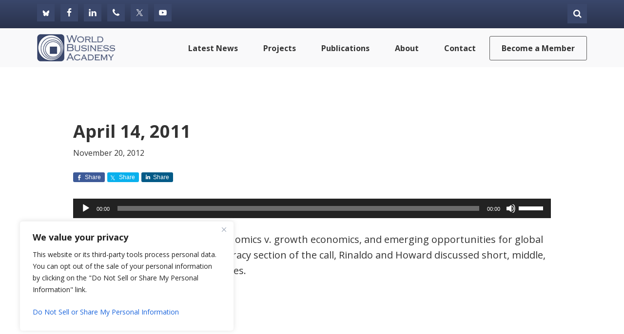

--- FILE ---
content_type: text/html; charset=utf-8
request_url: https://www.google.com/recaptcha/api2/anchor?ar=1&k=6LfFRZkjAAAAAIF1vquv2z7pOIW-YvCDWim_wkpD&co=aHR0cHM6Ly93b3JsZGJ1c2luZXNzLm9yZzo0NDM.&hl=en&v=PoyoqOPhxBO7pBk68S4YbpHZ&theme=light&size=normal&anchor-ms=20000&execute-ms=30000&cb=8377f8cpos0l
body_size: 49379
content:
<!DOCTYPE HTML><html dir="ltr" lang="en"><head><meta http-equiv="Content-Type" content="text/html; charset=UTF-8">
<meta http-equiv="X-UA-Compatible" content="IE=edge">
<title>reCAPTCHA</title>
<style type="text/css">
/* cyrillic-ext */
@font-face {
  font-family: 'Roboto';
  font-style: normal;
  font-weight: 400;
  font-stretch: 100%;
  src: url(//fonts.gstatic.com/s/roboto/v48/KFO7CnqEu92Fr1ME7kSn66aGLdTylUAMa3GUBHMdazTgWw.woff2) format('woff2');
  unicode-range: U+0460-052F, U+1C80-1C8A, U+20B4, U+2DE0-2DFF, U+A640-A69F, U+FE2E-FE2F;
}
/* cyrillic */
@font-face {
  font-family: 'Roboto';
  font-style: normal;
  font-weight: 400;
  font-stretch: 100%;
  src: url(//fonts.gstatic.com/s/roboto/v48/KFO7CnqEu92Fr1ME7kSn66aGLdTylUAMa3iUBHMdazTgWw.woff2) format('woff2');
  unicode-range: U+0301, U+0400-045F, U+0490-0491, U+04B0-04B1, U+2116;
}
/* greek-ext */
@font-face {
  font-family: 'Roboto';
  font-style: normal;
  font-weight: 400;
  font-stretch: 100%;
  src: url(//fonts.gstatic.com/s/roboto/v48/KFO7CnqEu92Fr1ME7kSn66aGLdTylUAMa3CUBHMdazTgWw.woff2) format('woff2');
  unicode-range: U+1F00-1FFF;
}
/* greek */
@font-face {
  font-family: 'Roboto';
  font-style: normal;
  font-weight: 400;
  font-stretch: 100%;
  src: url(//fonts.gstatic.com/s/roboto/v48/KFO7CnqEu92Fr1ME7kSn66aGLdTylUAMa3-UBHMdazTgWw.woff2) format('woff2');
  unicode-range: U+0370-0377, U+037A-037F, U+0384-038A, U+038C, U+038E-03A1, U+03A3-03FF;
}
/* math */
@font-face {
  font-family: 'Roboto';
  font-style: normal;
  font-weight: 400;
  font-stretch: 100%;
  src: url(//fonts.gstatic.com/s/roboto/v48/KFO7CnqEu92Fr1ME7kSn66aGLdTylUAMawCUBHMdazTgWw.woff2) format('woff2');
  unicode-range: U+0302-0303, U+0305, U+0307-0308, U+0310, U+0312, U+0315, U+031A, U+0326-0327, U+032C, U+032F-0330, U+0332-0333, U+0338, U+033A, U+0346, U+034D, U+0391-03A1, U+03A3-03A9, U+03B1-03C9, U+03D1, U+03D5-03D6, U+03F0-03F1, U+03F4-03F5, U+2016-2017, U+2034-2038, U+203C, U+2040, U+2043, U+2047, U+2050, U+2057, U+205F, U+2070-2071, U+2074-208E, U+2090-209C, U+20D0-20DC, U+20E1, U+20E5-20EF, U+2100-2112, U+2114-2115, U+2117-2121, U+2123-214F, U+2190, U+2192, U+2194-21AE, U+21B0-21E5, U+21F1-21F2, U+21F4-2211, U+2213-2214, U+2216-22FF, U+2308-230B, U+2310, U+2319, U+231C-2321, U+2336-237A, U+237C, U+2395, U+239B-23B7, U+23D0, U+23DC-23E1, U+2474-2475, U+25AF, U+25B3, U+25B7, U+25BD, U+25C1, U+25CA, U+25CC, U+25FB, U+266D-266F, U+27C0-27FF, U+2900-2AFF, U+2B0E-2B11, U+2B30-2B4C, U+2BFE, U+3030, U+FF5B, U+FF5D, U+1D400-1D7FF, U+1EE00-1EEFF;
}
/* symbols */
@font-face {
  font-family: 'Roboto';
  font-style: normal;
  font-weight: 400;
  font-stretch: 100%;
  src: url(//fonts.gstatic.com/s/roboto/v48/KFO7CnqEu92Fr1ME7kSn66aGLdTylUAMaxKUBHMdazTgWw.woff2) format('woff2');
  unicode-range: U+0001-000C, U+000E-001F, U+007F-009F, U+20DD-20E0, U+20E2-20E4, U+2150-218F, U+2190, U+2192, U+2194-2199, U+21AF, U+21E6-21F0, U+21F3, U+2218-2219, U+2299, U+22C4-22C6, U+2300-243F, U+2440-244A, U+2460-24FF, U+25A0-27BF, U+2800-28FF, U+2921-2922, U+2981, U+29BF, U+29EB, U+2B00-2BFF, U+4DC0-4DFF, U+FFF9-FFFB, U+10140-1018E, U+10190-1019C, U+101A0, U+101D0-101FD, U+102E0-102FB, U+10E60-10E7E, U+1D2C0-1D2D3, U+1D2E0-1D37F, U+1F000-1F0FF, U+1F100-1F1AD, U+1F1E6-1F1FF, U+1F30D-1F30F, U+1F315, U+1F31C, U+1F31E, U+1F320-1F32C, U+1F336, U+1F378, U+1F37D, U+1F382, U+1F393-1F39F, U+1F3A7-1F3A8, U+1F3AC-1F3AF, U+1F3C2, U+1F3C4-1F3C6, U+1F3CA-1F3CE, U+1F3D4-1F3E0, U+1F3ED, U+1F3F1-1F3F3, U+1F3F5-1F3F7, U+1F408, U+1F415, U+1F41F, U+1F426, U+1F43F, U+1F441-1F442, U+1F444, U+1F446-1F449, U+1F44C-1F44E, U+1F453, U+1F46A, U+1F47D, U+1F4A3, U+1F4B0, U+1F4B3, U+1F4B9, U+1F4BB, U+1F4BF, U+1F4C8-1F4CB, U+1F4D6, U+1F4DA, U+1F4DF, U+1F4E3-1F4E6, U+1F4EA-1F4ED, U+1F4F7, U+1F4F9-1F4FB, U+1F4FD-1F4FE, U+1F503, U+1F507-1F50B, U+1F50D, U+1F512-1F513, U+1F53E-1F54A, U+1F54F-1F5FA, U+1F610, U+1F650-1F67F, U+1F687, U+1F68D, U+1F691, U+1F694, U+1F698, U+1F6AD, U+1F6B2, U+1F6B9-1F6BA, U+1F6BC, U+1F6C6-1F6CF, U+1F6D3-1F6D7, U+1F6E0-1F6EA, U+1F6F0-1F6F3, U+1F6F7-1F6FC, U+1F700-1F7FF, U+1F800-1F80B, U+1F810-1F847, U+1F850-1F859, U+1F860-1F887, U+1F890-1F8AD, U+1F8B0-1F8BB, U+1F8C0-1F8C1, U+1F900-1F90B, U+1F93B, U+1F946, U+1F984, U+1F996, U+1F9E9, U+1FA00-1FA6F, U+1FA70-1FA7C, U+1FA80-1FA89, U+1FA8F-1FAC6, U+1FACE-1FADC, U+1FADF-1FAE9, U+1FAF0-1FAF8, U+1FB00-1FBFF;
}
/* vietnamese */
@font-face {
  font-family: 'Roboto';
  font-style: normal;
  font-weight: 400;
  font-stretch: 100%;
  src: url(//fonts.gstatic.com/s/roboto/v48/KFO7CnqEu92Fr1ME7kSn66aGLdTylUAMa3OUBHMdazTgWw.woff2) format('woff2');
  unicode-range: U+0102-0103, U+0110-0111, U+0128-0129, U+0168-0169, U+01A0-01A1, U+01AF-01B0, U+0300-0301, U+0303-0304, U+0308-0309, U+0323, U+0329, U+1EA0-1EF9, U+20AB;
}
/* latin-ext */
@font-face {
  font-family: 'Roboto';
  font-style: normal;
  font-weight: 400;
  font-stretch: 100%;
  src: url(//fonts.gstatic.com/s/roboto/v48/KFO7CnqEu92Fr1ME7kSn66aGLdTylUAMa3KUBHMdazTgWw.woff2) format('woff2');
  unicode-range: U+0100-02BA, U+02BD-02C5, U+02C7-02CC, U+02CE-02D7, U+02DD-02FF, U+0304, U+0308, U+0329, U+1D00-1DBF, U+1E00-1E9F, U+1EF2-1EFF, U+2020, U+20A0-20AB, U+20AD-20C0, U+2113, U+2C60-2C7F, U+A720-A7FF;
}
/* latin */
@font-face {
  font-family: 'Roboto';
  font-style: normal;
  font-weight: 400;
  font-stretch: 100%;
  src: url(//fonts.gstatic.com/s/roboto/v48/KFO7CnqEu92Fr1ME7kSn66aGLdTylUAMa3yUBHMdazQ.woff2) format('woff2');
  unicode-range: U+0000-00FF, U+0131, U+0152-0153, U+02BB-02BC, U+02C6, U+02DA, U+02DC, U+0304, U+0308, U+0329, U+2000-206F, U+20AC, U+2122, U+2191, U+2193, U+2212, U+2215, U+FEFF, U+FFFD;
}
/* cyrillic-ext */
@font-face {
  font-family: 'Roboto';
  font-style: normal;
  font-weight: 500;
  font-stretch: 100%;
  src: url(//fonts.gstatic.com/s/roboto/v48/KFO7CnqEu92Fr1ME7kSn66aGLdTylUAMa3GUBHMdazTgWw.woff2) format('woff2');
  unicode-range: U+0460-052F, U+1C80-1C8A, U+20B4, U+2DE0-2DFF, U+A640-A69F, U+FE2E-FE2F;
}
/* cyrillic */
@font-face {
  font-family: 'Roboto';
  font-style: normal;
  font-weight: 500;
  font-stretch: 100%;
  src: url(//fonts.gstatic.com/s/roboto/v48/KFO7CnqEu92Fr1ME7kSn66aGLdTylUAMa3iUBHMdazTgWw.woff2) format('woff2');
  unicode-range: U+0301, U+0400-045F, U+0490-0491, U+04B0-04B1, U+2116;
}
/* greek-ext */
@font-face {
  font-family: 'Roboto';
  font-style: normal;
  font-weight: 500;
  font-stretch: 100%;
  src: url(//fonts.gstatic.com/s/roboto/v48/KFO7CnqEu92Fr1ME7kSn66aGLdTylUAMa3CUBHMdazTgWw.woff2) format('woff2');
  unicode-range: U+1F00-1FFF;
}
/* greek */
@font-face {
  font-family: 'Roboto';
  font-style: normal;
  font-weight: 500;
  font-stretch: 100%;
  src: url(//fonts.gstatic.com/s/roboto/v48/KFO7CnqEu92Fr1ME7kSn66aGLdTylUAMa3-UBHMdazTgWw.woff2) format('woff2');
  unicode-range: U+0370-0377, U+037A-037F, U+0384-038A, U+038C, U+038E-03A1, U+03A3-03FF;
}
/* math */
@font-face {
  font-family: 'Roboto';
  font-style: normal;
  font-weight: 500;
  font-stretch: 100%;
  src: url(//fonts.gstatic.com/s/roboto/v48/KFO7CnqEu92Fr1ME7kSn66aGLdTylUAMawCUBHMdazTgWw.woff2) format('woff2');
  unicode-range: U+0302-0303, U+0305, U+0307-0308, U+0310, U+0312, U+0315, U+031A, U+0326-0327, U+032C, U+032F-0330, U+0332-0333, U+0338, U+033A, U+0346, U+034D, U+0391-03A1, U+03A3-03A9, U+03B1-03C9, U+03D1, U+03D5-03D6, U+03F0-03F1, U+03F4-03F5, U+2016-2017, U+2034-2038, U+203C, U+2040, U+2043, U+2047, U+2050, U+2057, U+205F, U+2070-2071, U+2074-208E, U+2090-209C, U+20D0-20DC, U+20E1, U+20E5-20EF, U+2100-2112, U+2114-2115, U+2117-2121, U+2123-214F, U+2190, U+2192, U+2194-21AE, U+21B0-21E5, U+21F1-21F2, U+21F4-2211, U+2213-2214, U+2216-22FF, U+2308-230B, U+2310, U+2319, U+231C-2321, U+2336-237A, U+237C, U+2395, U+239B-23B7, U+23D0, U+23DC-23E1, U+2474-2475, U+25AF, U+25B3, U+25B7, U+25BD, U+25C1, U+25CA, U+25CC, U+25FB, U+266D-266F, U+27C0-27FF, U+2900-2AFF, U+2B0E-2B11, U+2B30-2B4C, U+2BFE, U+3030, U+FF5B, U+FF5D, U+1D400-1D7FF, U+1EE00-1EEFF;
}
/* symbols */
@font-face {
  font-family: 'Roboto';
  font-style: normal;
  font-weight: 500;
  font-stretch: 100%;
  src: url(//fonts.gstatic.com/s/roboto/v48/KFO7CnqEu92Fr1ME7kSn66aGLdTylUAMaxKUBHMdazTgWw.woff2) format('woff2');
  unicode-range: U+0001-000C, U+000E-001F, U+007F-009F, U+20DD-20E0, U+20E2-20E4, U+2150-218F, U+2190, U+2192, U+2194-2199, U+21AF, U+21E6-21F0, U+21F3, U+2218-2219, U+2299, U+22C4-22C6, U+2300-243F, U+2440-244A, U+2460-24FF, U+25A0-27BF, U+2800-28FF, U+2921-2922, U+2981, U+29BF, U+29EB, U+2B00-2BFF, U+4DC0-4DFF, U+FFF9-FFFB, U+10140-1018E, U+10190-1019C, U+101A0, U+101D0-101FD, U+102E0-102FB, U+10E60-10E7E, U+1D2C0-1D2D3, U+1D2E0-1D37F, U+1F000-1F0FF, U+1F100-1F1AD, U+1F1E6-1F1FF, U+1F30D-1F30F, U+1F315, U+1F31C, U+1F31E, U+1F320-1F32C, U+1F336, U+1F378, U+1F37D, U+1F382, U+1F393-1F39F, U+1F3A7-1F3A8, U+1F3AC-1F3AF, U+1F3C2, U+1F3C4-1F3C6, U+1F3CA-1F3CE, U+1F3D4-1F3E0, U+1F3ED, U+1F3F1-1F3F3, U+1F3F5-1F3F7, U+1F408, U+1F415, U+1F41F, U+1F426, U+1F43F, U+1F441-1F442, U+1F444, U+1F446-1F449, U+1F44C-1F44E, U+1F453, U+1F46A, U+1F47D, U+1F4A3, U+1F4B0, U+1F4B3, U+1F4B9, U+1F4BB, U+1F4BF, U+1F4C8-1F4CB, U+1F4D6, U+1F4DA, U+1F4DF, U+1F4E3-1F4E6, U+1F4EA-1F4ED, U+1F4F7, U+1F4F9-1F4FB, U+1F4FD-1F4FE, U+1F503, U+1F507-1F50B, U+1F50D, U+1F512-1F513, U+1F53E-1F54A, U+1F54F-1F5FA, U+1F610, U+1F650-1F67F, U+1F687, U+1F68D, U+1F691, U+1F694, U+1F698, U+1F6AD, U+1F6B2, U+1F6B9-1F6BA, U+1F6BC, U+1F6C6-1F6CF, U+1F6D3-1F6D7, U+1F6E0-1F6EA, U+1F6F0-1F6F3, U+1F6F7-1F6FC, U+1F700-1F7FF, U+1F800-1F80B, U+1F810-1F847, U+1F850-1F859, U+1F860-1F887, U+1F890-1F8AD, U+1F8B0-1F8BB, U+1F8C0-1F8C1, U+1F900-1F90B, U+1F93B, U+1F946, U+1F984, U+1F996, U+1F9E9, U+1FA00-1FA6F, U+1FA70-1FA7C, U+1FA80-1FA89, U+1FA8F-1FAC6, U+1FACE-1FADC, U+1FADF-1FAE9, U+1FAF0-1FAF8, U+1FB00-1FBFF;
}
/* vietnamese */
@font-face {
  font-family: 'Roboto';
  font-style: normal;
  font-weight: 500;
  font-stretch: 100%;
  src: url(//fonts.gstatic.com/s/roboto/v48/KFO7CnqEu92Fr1ME7kSn66aGLdTylUAMa3OUBHMdazTgWw.woff2) format('woff2');
  unicode-range: U+0102-0103, U+0110-0111, U+0128-0129, U+0168-0169, U+01A0-01A1, U+01AF-01B0, U+0300-0301, U+0303-0304, U+0308-0309, U+0323, U+0329, U+1EA0-1EF9, U+20AB;
}
/* latin-ext */
@font-face {
  font-family: 'Roboto';
  font-style: normal;
  font-weight: 500;
  font-stretch: 100%;
  src: url(//fonts.gstatic.com/s/roboto/v48/KFO7CnqEu92Fr1ME7kSn66aGLdTylUAMa3KUBHMdazTgWw.woff2) format('woff2');
  unicode-range: U+0100-02BA, U+02BD-02C5, U+02C7-02CC, U+02CE-02D7, U+02DD-02FF, U+0304, U+0308, U+0329, U+1D00-1DBF, U+1E00-1E9F, U+1EF2-1EFF, U+2020, U+20A0-20AB, U+20AD-20C0, U+2113, U+2C60-2C7F, U+A720-A7FF;
}
/* latin */
@font-face {
  font-family: 'Roboto';
  font-style: normal;
  font-weight: 500;
  font-stretch: 100%;
  src: url(//fonts.gstatic.com/s/roboto/v48/KFO7CnqEu92Fr1ME7kSn66aGLdTylUAMa3yUBHMdazQ.woff2) format('woff2');
  unicode-range: U+0000-00FF, U+0131, U+0152-0153, U+02BB-02BC, U+02C6, U+02DA, U+02DC, U+0304, U+0308, U+0329, U+2000-206F, U+20AC, U+2122, U+2191, U+2193, U+2212, U+2215, U+FEFF, U+FFFD;
}
/* cyrillic-ext */
@font-face {
  font-family: 'Roboto';
  font-style: normal;
  font-weight: 900;
  font-stretch: 100%;
  src: url(//fonts.gstatic.com/s/roboto/v48/KFO7CnqEu92Fr1ME7kSn66aGLdTylUAMa3GUBHMdazTgWw.woff2) format('woff2');
  unicode-range: U+0460-052F, U+1C80-1C8A, U+20B4, U+2DE0-2DFF, U+A640-A69F, U+FE2E-FE2F;
}
/* cyrillic */
@font-face {
  font-family: 'Roboto';
  font-style: normal;
  font-weight: 900;
  font-stretch: 100%;
  src: url(//fonts.gstatic.com/s/roboto/v48/KFO7CnqEu92Fr1ME7kSn66aGLdTylUAMa3iUBHMdazTgWw.woff2) format('woff2');
  unicode-range: U+0301, U+0400-045F, U+0490-0491, U+04B0-04B1, U+2116;
}
/* greek-ext */
@font-face {
  font-family: 'Roboto';
  font-style: normal;
  font-weight: 900;
  font-stretch: 100%;
  src: url(//fonts.gstatic.com/s/roboto/v48/KFO7CnqEu92Fr1ME7kSn66aGLdTylUAMa3CUBHMdazTgWw.woff2) format('woff2');
  unicode-range: U+1F00-1FFF;
}
/* greek */
@font-face {
  font-family: 'Roboto';
  font-style: normal;
  font-weight: 900;
  font-stretch: 100%;
  src: url(//fonts.gstatic.com/s/roboto/v48/KFO7CnqEu92Fr1ME7kSn66aGLdTylUAMa3-UBHMdazTgWw.woff2) format('woff2');
  unicode-range: U+0370-0377, U+037A-037F, U+0384-038A, U+038C, U+038E-03A1, U+03A3-03FF;
}
/* math */
@font-face {
  font-family: 'Roboto';
  font-style: normal;
  font-weight: 900;
  font-stretch: 100%;
  src: url(//fonts.gstatic.com/s/roboto/v48/KFO7CnqEu92Fr1ME7kSn66aGLdTylUAMawCUBHMdazTgWw.woff2) format('woff2');
  unicode-range: U+0302-0303, U+0305, U+0307-0308, U+0310, U+0312, U+0315, U+031A, U+0326-0327, U+032C, U+032F-0330, U+0332-0333, U+0338, U+033A, U+0346, U+034D, U+0391-03A1, U+03A3-03A9, U+03B1-03C9, U+03D1, U+03D5-03D6, U+03F0-03F1, U+03F4-03F5, U+2016-2017, U+2034-2038, U+203C, U+2040, U+2043, U+2047, U+2050, U+2057, U+205F, U+2070-2071, U+2074-208E, U+2090-209C, U+20D0-20DC, U+20E1, U+20E5-20EF, U+2100-2112, U+2114-2115, U+2117-2121, U+2123-214F, U+2190, U+2192, U+2194-21AE, U+21B0-21E5, U+21F1-21F2, U+21F4-2211, U+2213-2214, U+2216-22FF, U+2308-230B, U+2310, U+2319, U+231C-2321, U+2336-237A, U+237C, U+2395, U+239B-23B7, U+23D0, U+23DC-23E1, U+2474-2475, U+25AF, U+25B3, U+25B7, U+25BD, U+25C1, U+25CA, U+25CC, U+25FB, U+266D-266F, U+27C0-27FF, U+2900-2AFF, U+2B0E-2B11, U+2B30-2B4C, U+2BFE, U+3030, U+FF5B, U+FF5D, U+1D400-1D7FF, U+1EE00-1EEFF;
}
/* symbols */
@font-face {
  font-family: 'Roboto';
  font-style: normal;
  font-weight: 900;
  font-stretch: 100%;
  src: url(//fonts.gstatic.com/s/roboto/v48/KFO7CnqEu92Fr1ME7kSn66aGLdTylUAMaxKUBHMdazTgWw.woff2) format('woff2');
  unicode-range: U+0001-000C, U+000E-001F, U+007F-009F, U+20DD-20E0, U+20E2-20E4, U+2150-218F, U+2190, U+2192, U+2194-2199, U+21AF, U+21E6-21F0, U+21F3, U+2218-2219, U+2299, U+22C4-22C6, U+2300-243F, U+2440-244A, U+2460-24FF, U+25A0-27BF, U+2800-28FF, U+2921-2922, U+2981, U+29BF, U+29EB, U+2B00-2BFF, U+4DC0-4DFF, U+FFF9-FFFB, U+10140-1018E, U+10190-1019C, U+101A0, U+101D0-101FD, U+102E0-102FB, U+10E60-10E7E, U+1D2C0-1D2D3, U+1D2E0-1D37F, U+1F000-1F0FF, U+1F100-1F1AD, U+1F1E6-1F1FF, U+1F30D-1F30F, U+1F315, U+1F31C, U+1F31E, U+1F320-1F32C, U+1F336, U+1F378, U+1F37D, U+1F382, U+1F393-1F39F, U+1F3A7-1F3A8, U+1F3AC-1F3AF, U+1F3C2, U+1F3C4-1F3C6, U+1F3CA-1F3CE, U+1F3D4-1F3E0, U+1F3ED, U+1F3F1-1F3F3, U+1F3F5-1F3F7, U+1F408, U+1F415, U+1F41F, U+1F426, U+1F43F, U+1F441-1F442, U+1F444, U+1F446-1F449, U+1F44C-1F44E, U+1F453, U+1F46A, U+1F47D, U+1F4A3, U+1F4B0, U+1F4B3, U+1F4B9, U+1F4BB, U+1F4BF, U+1F4C8-1F4CB, U+1F4D6, U+1F4DA, U+1F4DF, U+1F4E3-1F4E6, U+1F4EA-1F4ED, U+1F4F7, U+1F4F9-1F4FB, U+1F4FD-1F4FE, U+1F503, U+1F507-1F50B, U+1F50D, U+1F512-1F513, U+1F53E-1F54A, U+1F54F-1F5FA, U+1F610, U+1F650-1F67F, U+1F687, U+1F68D, U+1F691, U+1F694, U+1F698, U+1F6AD, U+1F6B2, U+1F6B9-1F6BA, U+1F6BC, U+1F6C6-1F6CF, U+1F6D3-1F6D7, U+1F6E0-1F6EA, U+1F6F0-1F6F3, U+1F6F7-1F6FC, U+1F700-1F7FF, U+1F800-1F80B, U+1F810-1F847, U+1F850-1F859, U+1F860-1F887, U+1F890-1F8AD, U+1F8B0-1F8BB, U+1F8C0-1F8C1, U+1F900-1F90B, U+1F93B, U+1F946, U+1F984, U+1F996, U+1F9E9, U+1FA00-1FA6F, U+1FA70-1FA7C, U+1FA80-1FA89, U+1FA8F-1FAC6, U+1FACE-1FADC, U+1FADF-1FAE9, U+1FAF0-1FAF8, U+1FB00-1FBFF;
}
/* vietnamese */
@font-face {
  font-family: 'Roboto';
  font-style: normal;
  font-weight: 900;
  font-stretch: 100%;
  src: url(//fonts.gstatic.com/s/roboto/v48/KFO7CnqEu92Fr1ME7kSn66aGLdTylUAMa3OUBHMdazTgWw.woff2) format('woff2');
  unicode-range: U+0102-0103, U+0110-0111, U+0128-0129, U+0168-0169, U+01A0-01A1, U+01AF-01B0, U+0300-0301, U+0303-0304, U+0308-0309, U+0323, U+0329, U+1EA0-1EF9, U+20AB;
}
/* latin-ext */
@font-face {
  font-family: 'Roboto';
  font-style: normal;
  font-weight: 900;
  font-stretch: 100%;
  src: url(//fonts.gstatic.com/s/roboto/v48/KFO7CnqEu92Fr1ME7kSn66aGLdTylUAMa3KUBHMdazTgWw.woff2) format('woff2');
  unicode-range: U+0100-02BA, U+02BD-02C5, U+02C7-02CC, U+02CE-02D7, U+02DD-02FF, U+0304, U+0308, U+0329, U+1D00-1DBF, U+1E00-1E9F, U+1EF2-1EFF, U+2020, U+20A0-20AB, U+20AD-20C0, U+2113, U+2C60-2C7F, U+A720-A7FF;
}
/* latin */
@font-face {
  font-family: 'Roboto';
  font-style: normal;
  font-weight: 900;
  font-stretch: 100%;
  src: url(//fonts.gstatic.com/s/roboto/v48/KFO7CnqEu92Fr1ME7kSn66aGLdTylUAMa3yUBHMdazQ.woff2) format('woff2');
  unicode-range: U+0000-00FF, U+0131, U+0152-0153, U+02BB-02BC, U+02C6, U+02DA, U+02DC, U+0304, U+0308, U+0329, U+2000-206F, U+20AC, U+2122, U+2191, U+2193, U+2212, U+2215, U+FEFF, U+FFFD;
}

</style>
<link rel="stylesheet" type="text/css" href="https://www.gstatic.com/recaptcha/releases/PoyoqOPhxBO7pBk68S4YbpHZ/styles__ltr.css">
<script nonce="wtev23I6vUmLRPyYTfysNw" type="text/javascript">window['__recaptcha_api'] = 'https://www.google.com/recaptcha/api2/';</script>
<script type="text/javascript" src="https://www.gstatic.com/recaptcha/releases/PoyoqOPhxBO7pBk68S4YbpHZ/recaptcha__en.js" nonce="wtev23I6vUmLRPyYTfysNw">
      
    </script></head>
<body><div id="rc-anchor-alert" class="rc-anchor-alert"></div>
<input type="hidden" id="recaptcha-token" value="[base64]">
<script type="text/javascript" nonce="wtev23I6vUmLRPyYTfysNw">
      recaptcha.anchor.Main.init("[\x22ainput\x22,[\x22bgdata\x22,\x22\x22,\[base64]/[base64]/[base64]/bmV3IHJbeF0oY1swXSk6RT09Mj9uZXcgclt4XShjWzBdLGNbMV0pOkU9PTM/bmV3IHJbeF0oY1swXSxjWzFdLGNbMl0pOkU9PTQ/[base64]/[base64]/[base64]/[base64]/[base64]/[base64]/[base64]/[base64]\x22,\[base64]\\u003d\\u003d\x22,\[base64]/Dv2bCksKowp3DqAVUL3XDvMOofkkdCsKmZRoewozDpSHCn8K0LmvCr8OCO8OJw5zCq8Ohw5fDncKawp/ClERmwqU/[base64]/DoxEMYAjDrMOkcsKdwp7CmD9ewrtJwpDCoMOheMOiw5/CiXjClyEPw7rDvAxDwqrDscKvwrXCqsKOWsOVwrvChFTCo2rCq3F0w7LDqmrCvcKxNmYMccO+w4DDli1ZJRHDq8OgDMKUwobDmTTDsMORD8OED1FxVcOXacOUfCcOQMOMIsKuwp/CmMKMwqnDiRRIw4Jzw7/DgsOqDMKPW8K+E8OeF8OXecKrw73DtnPCkmPDkkp+KcK1w6jCg8O2wq7Dn8KgcsOMwp3Dp0MAAirClhjDhQNHMMKcw4bDuRvDg2Y8J8ORwrtvwoFoQinCiX8pQ8KUwqnCm8Ouw6VUa8KROcK2w6x0wowbwrHDgsKjwoMdTHPClcK4wpsGwo0CO8OCUMKhw5/DgDU7Y8OnLcKyw7zDjMOfVC9Lw7fDnQzDgjvCjQNcGlMsHTLDn8O6ExoTwoXCpWnCm2jCvMKSwprDmcKUYy/CnAfCsCNhfWXCuVLCkRjCvMOmKRHDpcKkw5zDq2B7w7RPw7LCgi/[base64]/BMKHwpNZShPCisOUZH/ChsOvwpbDu8Kww5kcQMKuAMOzAMOPRlQ0w787Di/ClsKSw5gDw6gLfQBqwonDpxrDiMO/w514wohnUsOMNMKbwoo5w7s5woPDljbDlMKKPRt+wo3DoirCl3LChmHDpkzDui/CvcO9wqVmdsOTXVpxO8KAcsKcAjpWJBrCgxDDgsOMw5TCjRZKwrwTSWAww4cWwq5awqjChHzCmWhowoQra1TCtsKow6/[base64]/[base64]/[base64]/DhCZae8KuJ8O9XMKeOcOLBh3ChFTDvRfDtcKsfcKIG8KZwqdEUsKJKMOswrohw58LQVlIecKebmrCjcK5wrvDvsKzw4TDo8O7McKBbcOKeMOIOMOLwq4Ewp3CkAvCiWpyR1fChsKLfW/DtjFAdlzDjmMrwrMPFsKPYEzChQxDwrltwoLCohjDh8ODw71hwrABw60AZRrCr8OLw4dlA0ZBwrjClDHCqcOLGMOlWcOVw4XCkxxYRhF7ViTChkTDsjXDqFXDkl4oRyoRZMKhKy3CmSfCp33Do8Kzw7vCt8O7JsKLwr8QeMOsJsOcwp/CpjrCjEJBBcObwpk0ByJEQEskBcOoTkLDqMOJw7QZw5R7wqtpHgPDvSPCt8ODw5rCn0gww6TCsGRXw6jDvTjDpSIOPx3DkMKmw5HCn8KRwohFw5vDljnCiMOiw53Cl2/[base64]/DjcOhwo5aacOnFRtJMsKAXGNPw709wpTDlExxcXTDti/DqsKvHMOxwpXCgHRSZ8Oqw4Z4c8KEOwrDsFoyY0wmJH/CrsOlw73Dl8KEwo3DgsOrVsKZUGgVw6fCkUlqwp8WZ8KUYzfCrcKWwpPCmMOEw4/Cr8OXPMKvXMOHw6zCkXTCucODwqUPf1JuwqjDuMOmSsO7KcKSEsKRwrcsEkFFZg5aEF/DvBTDjk7Cp8KZw67CjmfDgMOQGMKFY8ORaBMFw6QCQAwcwo4Qw67ClcOww4ZbcXDDgcOiwr3CnE3DhcORwoR2O8OmwpluWsOyexLDugNiw7ImeB3DkH3CjBzCicObCcKpM3XDisO/wrrDtkh4wpvDjsOTwpDCu8Kke8KPOApgUcO5wrt/BxDDpn7Cq3vCrsOXUgZlwrVuK0J/[base64]/w6gWwp7DhMKRwrfDtkYsO1PDo8Osw6LDg8KAwrnDtwxMwrhvw7PDiVnCuMOZccKfwpzCn8KAQsO3YnoxEsOKwpPDiVPDl8O7X8KQw7lmwpAZwprDqcO1w6/DtCHCm8KYDsKmw6jDnMORRcOCw79sw6JOw6pmPcKCwrtAwr4SR0/CjWDDucOVUsOOw4PDrU7CuQBEf3rCpcOGw5jDocKUw5nCvsOPw4HDih/Cgm0VwolRw4fDkcK6wr/Cv8O2w5XCjxHDmMO+LVxJbip4w4bDoTHCisKcfsOjIsOHw6TCkMOkDMKCwprCq0rDj8KDTcOILUjDm3Uhw7hTwr0jFMOywo7Cgk8jw5R6SgA3w4fDiXTDu8KsB8O2w5zDsAwSfBvDgCZzZHHDmHUiwqF/Q8OLwpBlRsKZwosZwp8VGcK2K8Kuw77DpMKjwrkUOkvCnwLCjHsZBlcFw5xKw5fDt8Kbw7wTMcOTw5bClxjCjy3Dq37CncKtwol/w5fDgcKdcMOPb8KywqMkwr8NKRXDs8KmwqDCicKIHknDp8K5wq/[base64]/DtkxpY0rCvsOdecK5w43DunrCgcO6wr3CssOJRV0jUcKcwpIgwpvCmMK3woPCpx3DuMKQwpg3WsOfwoV4M8KFwr1fL8KJIcKow5xYDMOtZMOmwrTDnCYkw61qwqsXwoQ7AsOyw4pBw4www4thw6TClsOLwoYFSE/DncOMw6YzcsK5wpkcwqo7w77Ckk/[base64]/CllbCrcObw6bDpVzDqwVDw6YLw68ZwrlJw5XDosKhw7jDuMOIwogqdjw2CF/CvcOiw7Y7f8KjdU8Uw5EQw7/[base64]/wpJKwpLDncKWIhPDvcKSw5rCpXYcw7HClxZBwq8+esKsw6ICLMO5YsKsMsOcGsOCw6zDiznCl8K0WkAKYW7DksOmEcOSAEtmYR4Tw6RqwoRXZcOdw7k0QxVdH8KPWMOaw43DujPCn8OTwrrCrhvDkB/Dn8K6IcOewoJ9WsKjecKaMAvDh8OgwqLDuCd1wp/Dl8KLcSfDpsO8wqbCohLDkcKEU2l2w6NAKMObwqFqw5TDsBbDpipaV8OQwp8/[base64]/DnMOdw7c+w5PDunnCs8OCcsO1HWLDkcOGA8K4IcOzw54Xw7Jrw4kBfEbCjVbDgALDhcOqS2M6DDvCkEQtwrsOfB3DpcKZZh9YFcKMw7M1w4TCrkTCssKlwrtxw7vDrMO7wpJFC8OJw5FCw6LDmcKtUETCjmnDmMOiwpE/UhrChcO5GQnDtMOdaMKtbzxSUMO5w5HDuMK1bgvDkMOhwpYkZELDrMOvKizCscK+CRXDvsKDw5FGwp7DkVTDmClCw4VkF8OywqQfw7NjcsOJfUoWd1MiFMO2W2c5XMO2w4ArcAfDh2fCl1cPXRAYw7TCqMKEQcKCw6NKDcK5wo4GShTDkWrClHJ2wphew7/[base64]/dcKMHsK/[base64]/w7fCswoydMOMwpoTcMK9WwPCoHLCsMKawqpTwpPDsSfCrMKOGVYJw7DCm8O/PsOSR8OmwpDChRDCv1QoDB/CjcOaw6fDtsKgPSnDnMO5wqXDtExOeDbCgMOpX8OjE2XDgMKJX8OPKgLDkcOhPcOQPFLDmMO8FMOFw5B0w6pHwrvCqsOfL8K7w5cgw4tYdlPCmsOSacOHwoDCvsOFwp9BwpLClcOtXWURwrvDrcKkwoR1w7XDisK0w6M1w5XCsnbDknxuOjNTw5FIwo/DiyjCiSLCvz0SdxM3QMODH8O4wovCqz/[base64]/[base64]/wqsfRHN/[base64]/w5oNT8KdwpkIAhFHw5/DgCZ5X0ERRsONecO2dSzCqnDCpDEDKxwEw5rCo1Q2K8KHIcO7SiHCklhNGsK/[base64]/DkMO4dcK/PWJWSMKdGG9wwqAcw7PCn8Kfb0jCvXhhw5zDt8OXwrUDw6rDu8OAwqbCrE3CuyMQwqzCqsO5wpgpGGZ5w59Dw4Yiw6bCnXZfKWbCliPDnD1xIl5gAcOcfk0hwq1RdwldQn/DnkR7wozDgcKFw6I5FxTDsEoqwrpGw53CsSNIUMKfc2l0wrZ5b8OEw5MWw6jCgVgkwo/[base64]/CsMKow6jCtn7DqGbDgcK4dcOEUsOhH8KmwoVTw5VMNn7DksOFQsOzLiZ2e8KaBMKJwqbCvMOLw79Nf27CqMKYwrdhYcK/[base64]/DjsK9w5N+w6M7f8KNw5IGwo/CqcOQw684CHR1fS/DnsKAMx3Cu8Ksw7HClMK0w6gGPMO6WF5+XDDDo8OUwrtxHGHClMK8wo54REd6wp0eLUbCvSXCu0wDw6bDhXLCvMOIGMKDw4htw4oWaCQuaxBTw67DnShJw5TCmAPCoCV5YBjCncOxaXHCl8OrGcOQwp8Ew5rCvmlgwrwHw7FAw5rDssOYaHnCocKKw5nDoR/DmMO6w67DlcKbdsKPw5zDlRItFsOrwo57F2gWwozDjjvDuzIUCljCqTLCvFEAL8OECxcvwpIMw6x2wobCgx/[base64]/CtcO2wqx5wrfCgxfDrcOCwoU/w6jDmMKIP8KKKcO8NwzCjip8w5/Co8OgwqzDs8O2BsOVKS8EwqF2G13DucObwpZ5w6TDpErDvXXCrcOhZMOvw71dw4gSemzCt03Dpw1HNT7Drn7DtMKyKDDCl3Jiw47CgcOjwqfCjS9Jw5BIKGHDkSsdw7rClcOWRsOYOiE/IXjCoCnCm8OswqHDg8OLwrzDo8ONwq8kw7PCsMOQQB54wrxVwrzDqSnDrcK/w6pkfcK2w6c2N8Otw65Rw68SAkzDosKVGcO1V8OGwr/DjMOXwrpoXXE5wrLCumpab0zChcO1MBZvwojDscK9wqwGbsOwM3pnPMKfDsOcwrTCgMKrX8K7woHDrsKQTsKOJcO0eC1bw6ILbSdBTMOMOnl2cR7ChsK6w7QUVGl7JsKcw53CgicYdh5EIsKvw57CnsObwrbDmsKqA8OBw4/DgsKODHnCgsOsw4XCmsKrwoV9fcOFw4fCg2/DuTbDgMOZw7jCgUjDp3QqMUcSwrEBIcO0ecK7w4BTwrsuwrbDjsO4w5Qtw6zDsFkFw64dQcKDPSnDrnhaw4B2wrFvRTPCtgk0wowydMKKwqEJC8O5woclw6NfaMKEd0g2H8KEFMKacmYUw45wOl7Dv8OnVsKpw7XCt1/DmUnCv8KZw5/DrBh+W8K4w47CqcKRbsOLwqhkwqDDicOPYsK8ScOMw7HCisOzY0pBwpclK8KPMMOcw5LDtsKWOjlLSsKmK8OQw5cNw6XCpsO3ecKqaMKZW3PClMOrwqFcZ8KGP2ZaHcOewrp6woAgTMOJLsO/[base64]/DvsKHQsOxaMObwoNUTSJmScOQc3oVwoclHhMMwp83w7FZVzRDOC5Mw6bDviLDkkrDg8Ohwoklw6HCt1rDhMOvZSLDuUx3wofCridHXS7DiSpuw6PDpHsXwo/CpcOdw6DDkSTCox3Cq3t/[base64]/w7DCpCDDuMKrdE0mKCHDnsOqw7E0w4FefgXCvsOow4PDnMOaw6vDlAHDisOow4ACwpLDncKxw4NIDSvDhMKOMMKlPcKkV8KaEMK6VcKQcwFvYBvCk17CqsOuT0fCtMKpw6nCuMO0w7rCuUHCuyUdw4LCm1wyfR7DuGBkw7LCqWTCixkiZ0zDpl15B8KQw7Q7Yn7DusO/[base64]/w7rDkMKuQ0HCuz4nwrHDv3g7IG15RFg9w6E+Im9jwqrChQ5kXVvDrWzDtMOwwohkw5vDpMOJI8KFwoI0w7nDsiU1wpPCnVzCmwUmw55Ew78SacKuY8KJB8K1wqhOw6rCimAiwqrDhRZtw4sJw59QLMOXw4EPHsKSL8Oow4FMKcKAJ0vCqAbDkcK5w5M/[base64]/L0hkHcOLIMKMGHLDqyvDvMKWwo1VwqRLwp3CrUoJKlfClcK3wrjDksKkw6DCiQ4EFGAuw6svw7DCnx9/[base64]/QMOQwo/[base64]/CpsK4JA/DtcO/DMKKSMKeRMOLwp3Dmi7CuMOtwpNIIsKLXMOkNBUhQ8Ogw7nClsKww60YwobDlGfCmcOAJiLDn8K4Yk5hwojDnMObwo8ywqHCsWDCr8Orw7howrvCscKfMMKBwoxhRFotKS/[base64]/DiMK1C8KtckfDqS5FQMKLC3pLw63DhQ/DvsKCwpBIMDA+w7wVw4DCnMO+wr7DqcKhwqsyGsKBwpJMwq/Du8KtT8KIwohcUkTCsk/Cl8O/woXCvDQvw6o0C8Osw7/Cl8KMQ8OGwpF8w4PClQIwXz0eBlIeFGLClcOgwplkUizDn8OIIw7ChzFbwq/[base64]/Cq8OEQCbCvToSIcOZwqU6w7JWwrnDs2nDgcKQwqY3GHskwpAxwp4lwqx3EicVwpvDnsOcGsOkw43CnUU9woc4dhRiw6jCuMK8w6QRw7TCnztUw73DriYjfMOpU8KJw6fCklUfwp/DhzlMJQTCmWIUwpo2wrXDsitYw6soDlDDjMKTw4LCiVzDtMOtwowFU8KdZsKYaTMZw5XDrw/Cs8KvDSVIYAI2ZT/[base64]/DkcKqw6czw5fCiVrDoMO1Bk41SRYIw5ohAcKmw6TDjCYcw7/Cujk8eCDDlsOGw6TCvcORwqsRwq3DhhRZwoPChMOgC8K9wow9wrLDmmnDgcOoPWFNP8KNwoZJUzAXw6A/Zmk0PcK9NMOvw7/[base64]/wqpVCsKIwosqZMK3wrQbw5DDpiDDmH92czvCuiE4NsOYwpfDvMOYd3TCh1lqwqwdw5EKwp/CiUpSXHXDpcOKwo0CwqXCocKvw4U9YF56wobCp8OWwpPDvcK4wqkXSMKlw7zDncKOU8OZB8OOVht8BcOqw7XCiwsiwrXDo0QVw6Vew4DDhyZSVcKrL8K4YsOXTsO7w5oPCcOzCAXDq8O3cMKfw7keVmXDs8Kgw6nDhBjDs2okTGhuO283w5XDj2/Dsi7DmMOWA0nCty3Dm2XCuhPCtcOOwp0ww488dnVewq/Cg1Evw7fDjsOYwpnChX0rw47DvGEvRWh0w6FsT8KRwo/[base64]/CmkLDlS3CqMKAHsOMwr1ie8OcNsObLsOkNMOGYnHCuB19bsKlJsKIDA4qw5XDgsOewronBcOMS3jDtsO3w6bCvGRuacOIwoYZw5MAw6TDsHxaAcOqwohIG8K5wptecxxHw6/CgsOZDMOKwqfCjsKDY8KfRwbCiMKGwrx0wrbDhMK8wq7Dl8KzacOdLD5iw7k5RsOTUMO9Z1o1woUMbDPCrmxJEEUNw4jCg8KlwpFXwo/[base64]/[base64]/CnRh5w6g1IcKcw6nDugtWwp8/wrnDjSDCp1bCunDDlcKGwp9bAMKlBcOiw6twwpnCvQLDpsKUw6jDicO3IMKgdsKYFjExwoTClDXDnhDDg2xPw41fw77Cp8OOw7NaMMKwRMOzw43CucKvZsKDwpHCrn7DsnXCjzzCrU5Ww4N/VMKSwqNhQAoPwrfDogFnVj/DhHDCkcOvcHNYw5LCqBXDmnwuwpFUwonClcKCw6RoZMKKE8KeXsOTw6EtwqvCuiARJ8KqI8Kiw47CqMK3wo/DocOuUcKvw4rDncO1w6bCgMKOw4s3wqJ/SBgWPMKKw5zDhsKuPU5GTEMbw4A7KwfCtsOVEsOhw4XCisOPw57DucOYMcOiLSrDm8KlNsOHXyPDgMKewqZUwpfDusO1w6bDmRzCpXDDl8K9awvDpXjDrX9Vwo/[base64]/Cm8KQw5c8w7PDj8Kww43DjcK4E8OURC3DnMOMw6jDpGDDugzCq8OowozDhDZAwq45w7dEwrXDpsOmeQJpQAXCt8KbGzbDmMKcw5PDgXwew5DDuXfDv8KCwpjCmGDCoBZyLAQswpTCsl/[base64]/ChEEnw7pTwq9yLDTCksKzFVAtLxlAwrjDgSVqw5XDtMOnQmPCg8K/w7LCl2PDiG/CncKkwrvCmcK2w6UmccOnwr7Cj0TDuXPCqWPCswxCwo53w4rDoA3Dkhg3W8KGbsK8wr5rwqBuEQDCrRd8wqQIAsKkKgpHw6c/[base64]/DqF7CvMKoJsOsMMKLJAPDuBjDgDHDksOawpnDs8OAw6YgTMK+w5VLHVvCsFTCmGbCl0nDpRAyUlPDksOQw6HCu8KTwpPCt0R3VFzDkVtxc8KRw7nDvsOpwr3Dv1vDsxNcC0oPdHs+cH/[base64]/c3hhecKXwqzDuwHCqioCw7ZrwrHDrsKLwpApW8KCw71uw4JnKBgMw7FCCkc0w4vDgg7DncOKNMOYQ8O/BDEKeg9nwqHCpsO2wpxMWMO/wooRwoANw5LDuMOYCwx8LV/CocKbw57CiWLDnMOeVcOuLcOFXz/CjsKeScOiN8K5agXDjS8FeWjCrsOeFsKsw63Dg8KLH8OJw5c+w6ccwqfCkyNxeQfDpUTCnAdmLMOSdsKLU8OwMcKVLsK7woUpw73Dj2zCusKIX8OtwpbDrXbCqcOKw4MPOGYpw50Xwq7Cgh7CsjfDoCNzZcOOA8OMw4RnX8Kpw7p/FkDCoHJAwo/DghHCiHtKQjfDrMO5GMKiO8OTw7NBw70fSsKHBGZhw5nDusOzw63CrsOaKmg+XcK5bsKQw63Cj8OPJsKmEMKPwoBfEMOFRMOoc8OkFsOPRsO7wqbCsBdpwrkjbMK+d280PcKewqfDvgTCqw5gw5zCljzCvsK9w5nCnAnCmsKXwpnDssOoO8O/CSjDvcKVKcKXXBoPbDBSfAPCglFiw7vCpFTDgkLCtsOUJMOhWUsEC0DDn8KPw5UnWyXChcO+wrTDo8KJw5g/HsKewrFvV8KKGsOeZMO0w5jDpcOuLWjDrmNTC01Hwpg7SMOeYSRTSMOSwpTCq8O+wrN4fMO4w4PDkScBwrbDp8O3w4rDhMKxwrpew7PDinHCqUnDpsKMwqzCmcK7wqTDtsO/w5TDicKpS38vJcKBw4x1wpskVVrCsXHCpcK8wrnDoMOHdsK+w43Ch8O+L1V2Sws1Q8K0XsOAw53Cn3zCoTc2wr7CgcKzw5/DgwXDm1HDnxrCryTCj2UKw7UrwoIUw4xxwoLDgCs+w6N8w7LDvsOlAsKTw6sNXMOrw4DDqXvCoVoBFFlpN8KbR1XCj8O6w6kkXzzDlMKVLsOwOQlZwqNmbHpJOhg/[base64]/CsMK4w6PCmR8kwpLDly8LB8K7JAgcW8KgHm1LwpwcwqgWITDDrnXCoMOCw7lLw5nDvMOSw4BYw4B9w5BTwrnCu8O4UMOiXClyHwTCs8K3wrQ3wovCjsKfwqUWURkPc2Q0w5hhfcO0w5YoTsKzbStawovDssOAw7/DuUNVwqcLw5jCrS3DtjFLNsK9wqzDvsKEwrV9EiXDqA7DsMKlwpoowo5iw7FzwqsRwo5pWgnCoXd1dyQUHsK/XnbCjcOpehbDvkhICHBvwp0OwqTCj3YMwosLH2HCqihqw4jDjCtmw5jDlEHDnHYwGcOow7zDklgpwrbDllVbw4tnZMKaV8KCUMKcIMOfNcKCLXZQw7N/w4TCnB1jOCcGw77ClMKJKxN/wozDpGYtwo0swp/Csn3CpynDsVvCmsOMFcKnwqA7w4gSwqsQKcO/w7bColcuMcKANFvCkFLDjMOwWSfDgAEeRWBlb8KzDixYwoYEwojCtXJJw7bCosKYwpnDmnRgMsO4w4/DksODwq9xwp4pNj8+XSjCigfDmSHCuHrDrcK9QsO/wpHDtHHCnT4Iwo49C8KKDl7CksK/w7nCj8KhNMKYUSRqw6plwo4ow7BZwqIBTcOcCgM9EABQTsOrOEPCp8KRw6wYwpnDtzNkw5kKw70Owp8Mb21FH3A3M8KxUQzCvinDhMOIQVJTwobDjsO3w603wqvDtG0NTxUVwrjCjMK8OsO9N8OOw4o7TWjChh/DhXJrwrwpNsOTw5DCrcKXM8KYGSfClsO/GsKXBsKaM3fCncOJwrjCjybDvyZdwqgTOcK+wr4FwrLCscOhPUXCmcOBwp8VFUVxw4cBSwllw4Jjb8O5wpPDpsO8fH4UFQXDncKbw4bDknbChcOBVsKPK2LDt8KoV0/CsBBtOyswYMKNwrPDisKZwrDDuG0HLsKwe1PCl3VQwqZswqTCt8KwISNJF8KFTcO1cQ/DhzPDoMO1Jyd5ZUIWwonDnELDqmTDtwbCpMONE8KwKMOYwpXCosOwPyFtw4/CocO/SgZGw5/CncOlwr3Dr8KxY8OgTQddw48Bw7QiwofDuMKMwoofOF7CgsKgw5koTg0/wpU2CMKyOwPDn3YCWWxtwrJKacOAHsKhw4YuwoYCNsKUATVtwpghwqvDvMKbBW13w4HDgcKwwqjDtcKKZ2/DvWMUw7vDkB0GRsO9D3ASYkPDohfCigJ8w4s1IlMzwrRwQsOQViZ8w7nDvSnCpsKiw4JowoLDqcOVwr/ClxkeNsO6wrbCqsKkJcKebwfCqzjDj2LDncOCasO3w5Ynw6rCsRcQwqw2wobCpTlGw5fCtmDCrcOJw7jCsMOsc8KHYD17w5vDgmcQAMKpw4oCwrx1wp9dalc8ScKIw7hNYXNjw5oVw7bDr1gIUcKxUBIMCVLChFLDoz1Rwr5/w43Dk8OdL8KABmxddMO9YsOhwrgFwqhgBQTDlSZmDMKiaG7CiRzDjMOFwo8FbsKdT8OnwoVowrROw6XDo3Nzw5IkwrNdSMOhNXVyw4nCncK9IQvCm8K5w5tmwoVLwoMEUWvDl3TCvk7Dpx0GB1V7VMOmLsK6w5IgFV/DusK3w6bCjcKKMFHCkwTCr8OLDMKPJw7Cn8KCw5AGw71lwprDlmwVwpXCmxXDucKOwrVsPD9Qw6sywpbDlsOPYB7DsDLCuMKfasOEXUFXwrXDshHCuy0pdMORw4xpRsOUVFM/woM8OsOOI8Ktd8O7FFB+wqQCwq3DucOewpDDgMO8woxJwpjCq8KwSMOLI8OnNWDDuEXDrnzCiFQ9wpPDp8O8w6Qtwo/Cv8KqAMOPwpBww6nCjMKIw6rDhMKiwrTDt1DCnATChXtIDMK/EcKeXhtRw494w5t7wr/[base64]/[base64]/DiVQJwr7DosKswobCnk8yJcKvwpQQLCFOLcO+w6HDj8KUwpgdUmhQw6UHw5fCvxHCnhNQYcOuw6fDoBLDjcKeScObPsODwotPw616RgYow6bCrEPCsMO2FMOdw4t+w71XB8OHwrlwwrzDnz1dLRATRXVew7R8fcK4w7Rrw7PDuMOzw6oPw7/[base64]/DksOAVsOWwqkIZknCi2PDrydGw7rChEpMYcKjGUPDtwFlw7V1bsK2GMKrN8OReUcAwoATwoxyw6MZw6J3wpvDoyUga1oQEMKHw5hLGsO/wrbDmcOTD8Kpw6PDvWJqLsOtSsOgVSPClzxpw5dIwq/CmkxpYCdKw4LDqHYBwopVHsKcL8OoGHsUPTI5wqLChU4kwrXDpFPDqE7DkcKYDn/CrlIFBMOpw6Qtw7IsWcKiCXEHEcO+VMKHw79iw4gxJDpFXsOTw57Cp8OsCsKIPh7ChMKzGMKTwpXDiMKkw7M+w6fDrMOtwo9dCjUfwrLDqsO4XyzCr8OHQsOhwpEAW8OneUNPfRTDp8KqWcKgwrrCn8OITiHClQHDu2fCqTF6asKTAcOvwq/CnMOswqdGwox6Sl55OMOgwpsDP8ONVRDCvcKPcUjDnSQYQlZNKlDDosKZwoo+EgvClsKNIWXDrATDjsK0w58mJ8OzwoDDh8KoS8OTFXnDtMKSwp0Tw53CqMKSw4jDvlbCnHYHw68KwqYbw6fChMOOwo/Dg8KaUMKDNMKvw5BOwqTCrcKYwpkJwr/CkiEeYcK8M8OsMQvCvMKdEmDCtsO3w4kMw7gjw5U6DcOTcMKcw4Efw5fCqV/DjcKnw5HCpsO2CWZFw7xTfsKBKcOMe8K6d8K8UxrCqhxEwrjDk8OFw67CmXt5VcKbCl85csKRw7phwrZ2NRDDjVEAw4Eqw5XDicKJw40HUMOXwqHCpsKsDyXCpMO8w5k8w5sNw7E4AsO3w7Vpw5AsEhPDh0jChcKew7U5w7AZw4DCj8KSIsKEVR/DhcOdBMOzfWTCj8KGLw/Dp2RdYx/DsCzDplkZTsO3FsO8wo3DrsKhQ8KawpovwrpfYzIwwqU3woPCo8KvfcOYw6IkwqRuNMK7wp/[base64]/[base64]/w4/Dt8OmGGENY8KLwo/[base64]/woPCtsKoKMKnX8OHRDrCn8OKOQLDp8OPPFoxw4oXCggTwqwfwqAUIMOtwrlLw4nDkMOywqY1VGPCrlRxNU7DoH3DhsKHw5XDgcOuNsOhwrjDgVZWwphraMKFw5VaKX/CpMKzZsK+w7MLwrVUfVQFN8Okw6nDnsOYTsKXF8OVw47CmCcywqjCnsOhPcKfDzTDh2cEw6/[base64]/DlsOOw6bDmsKxPS/DmT8bbEFMBT42wpVdwqU1wpAcw78hBBzCmgHCmsK2wqdBw61yw6XCtmg7w7DChg3DmcKKw6/CnkjDpTjDtcOIRBwaccOzw4ckwoXCmcKgw4xuwoImwpYpGcOEwqTDvcKvFmHChsOfwrMqwprDhDEIw4TCj8K6IWljYQ/DqhcQesKff2DDvsKSwoDCuTfDgcO4w6HCksK6wrozb8KsQ8OBG8Obwo7Cq0xOwrRdwqvCtU07DsOUV8K2IT7Dum1EM8Khwo7Cm8OzVBZbBmnChxjCuEbCgTk8C8O4HcKmb2nCsljDhiLDg3fDr8OkbsO+w7bCs8OnwotAPiHDtMOhD8OwwpbCssK/JcK5eilURm/DsMOuNMOcB1Y3wqx9w6jDoysSw47CjMKWwpg7w5gEEHw7IgRMwphFwobCtWcbeMKxw6jCjScOcj7DgnF0DsK/MMOMdRvClsO6wqQodsOXBhcAw5wxw5rChsONEDrDjxXDpsK1HCIsw7XClcOFw7fDlcOmwp/DqlNhwrnCqwHCu8KUP3haWAIgwpPDk8OEw6bCnsK6w6EXbQxfWEMUwrPCtFTCrHbCoMO8w4nDvsKQUmzCh2XDhcOTwoDCkcOTwod/OWLCqhwSRw3Cm8OoRWPCgXfDnMOUw7fDuhQ1KG14w6bDoHvCmUkXMFRjw4HDsBNEXD5mHcK+bcOIWSXDu8KsfcOPwrcKd2xiwpTCpcO2IMK/WBIKGsOsw6PCkxjDo3k4wrrDk8OZwofCosOVw6vCssK+wrg/w57CjsKoMMKiwojCuxZFwrQpeWXCoMOQw5HDtsKfOsOsSHzDnsO4fDXDuV7DpMKzw6wbIsKHw5/[base64]/eWkywqlINsKiATrDvcKOwrlrTihmwprCmxjDrjcCCsO4wrBbwq9oGsK5Z8O/wpXChn89awF+A3HDl3LCjVrCusKewqjDrcKaRsKxLHVgwp7DggICQsK7w47CqlY3J2vCnRZKwo9bJMKRPB/DscO3C8K/[base64]/w65Xw5vCnsOaenPDgMKkUMKSwoV9wpEPw43CmhoRw6MLwovDsSh0w4XDlsOMwol+bjHDsEQvw4nCoXvDlj7CnMOUBcKTXsKGwp/Co8KuwprCkcKOMsKrw4rDr8KLw5JBw4J1UFoMHWEbYsOqZ3/CusK6QMKhw4VcMw1QwqNUCMOnN8OHZ8OMw7UqwpptPsOBwq5dEMKrw7EDw6FSacKoVsOkLcOyOX51wqXCiWPDvcK/wr/DpMOfd8KNEDUwJAJvMndRwrA6BX7DgcOGwpsmCSApw4YEMV7CjMOEw7jCmUnDosOsUsOsIMKHwqcfZ8KOej0QdH0NS2HCmznCj8KLXsKCwrbClMKudVLCqMKGRFLCrMOMJT05EcK3YMOPwrjDuy/[base64]/Dl8OYVGwbwrZ9w5LDuXtFw5c/OSAWw54Fw5nDlcOcHx8RVTLCqsOlwr1DTcOywq/DvcOvRMOjR8OIIsKaFxjCoMKvwrXDt8OsKxQlPFnCtis7wrfChlHDrsODHMKTC8OvcxpxJMKrw7LDusOnw7cJKMOeYcOEYMOvI8K7wopswppQw4vCkkQqwqjDrnYuwrjClio2w6HDqjEiKF18OcKGw503QcKoK8OvM8O6XcO/UVwQwotgAT7DjcO+wo3Dr0vCn2k9w7F0IsOgLMK0wq/DpWxDfsORw4HCsR9Nw5/ClcOYwrtgw43CuMKuCS3DiMOMRngBwqrCl8KBw7cawpQ1w7bDiwB6w5/Dr2Zkw67Ck8OAPMObwqIPXMKiwpVQw6Etw7/DscO7w603OMK4w7zCksKjwoFrwqDCuMK+w5rDl07DjzUdKkfDnh13BgBYOMKddMKdw5VAwpZawpzCiCYUwrtJwonDjCzCvcOMwqPDtsOwCsOiw6dLwrJpMkpvEMO/w4tDw6fDksOZwqzCplnDtcOBPBEqa8OGBTJEeg4UcT3Djj1Cw53DiDAII8KOHcOdw6bCnU/CmVU4wpJpf8OGIRddwrxUDF7Ds8KJw4B2wpVfJGvDtXUOQMKmw5JELMOHM2TCnsKNwq3DjXXDpMOswphcw7lBQ8K4d8OPw5HDucKiOQXDhsKPwpLCq8KXKjfDtFPDuS16w6A/wqnCo8ODaE/DpD3CnMODEgbCiMO7wptfLcOBw5YAw4EEAwchUcKIEmXCusKhw7lUw4rChMK5w5MUXDvDnV/CjRVzw7llwqkQLh8iw55VWm7Dnw0swr7DgcKdWj59wqZfw6QpwrfDoxjCvxjChcKcw7PDmMK/NC5ed8KfwovDhg7DmSgaPcOeMcOHw68mPsK5wrHDgMKowpjDsMOPHlBGbUXCllLCvsOtw77CkyFSwp3ChcKbIS3ChsKaVcOvG8OUwqvDiyTClyd5WXXCq2scwqjCnDA+VsKvEcO4bFPDp3rCpGA5W8O/I8OCwpLCv2cxw7nCgMK7w6R6LQzDhGxAJD7Ckjo2wpfDmF7CrWPCvAV/wqoMwqTCn09LNGIqbMKUFzMddcOzw4MLwrl7wpQQw5gFNyfDoxxtBsOzfcKJw4TCisOFwp/DrFkMCMOow5gsC8OIBHVmaHRhw5otwr5/[base64]/CocO1w5dPwp9Ywqg7aBzDjmTCnScPw6PDg8O2L8OALVkWwrI6wrzCjsKUwovCgsKAw4zDgcKowo1ew5EhDAk0wrsKS8ORw5HDkShELx4ud8OcwqvDucKHbmHDqmTCtRRwNsKcw4/DjcKHwozDvGQ3wpnCjcOddcOhwrUkHAPClsOERhgFw53Dsg7Cux5MwoN4D2geQU3Dl0/[base64]/ClsOTwobDvsORwp3CncOrLMKsa8KQw6XDqMKvwpHDmsOCIMOlwqdIwplSZ8KKw7/Ck8ONwprDusKRw6vDrg9TwpzDqklBPnXCoRXDsyszwojCs8KpT8OLwrPDqcK7w7QfAnvCt0LDosKCwpPCpW4cwpwzA8Kyw6HDuMO3w5rCgMKFfsO/CsOqwoPDh8Ouw4HDmA/Co0Quw6LClyTCpGlow4XClQFYwpfDpUdLwp/[base64]/w4wvw79aXsKVwphOw5NgYsOIBcKQwroSwo/Co8OEMlcVJRHCtMOpwojDsMK5w5bDvMKXwpdbBUnDtcK7ecONw6vCkSRIfMK4w5ZNIkbCvcO/wrnCmDfDv8K2NXXDrQ3Ct0ZCccOzPifDnMOGw68mwoTDkkAVUEs0PcKsw4A6c8Oxw4IwUwDCmMKxXBXDrsOqw7YKw6XDm8KowqkPODJ1w6LCsBVMw5NnWD8aw6PDu8KMw5rCscKswr8AwqHCmy0Gwp3CkcKRD8Kxw7hib8OGAx/DuVPCvcK0wrzCsXhBVsOyw5gVN2M9Y1DCk8OFT0/[base64]/CgsOgw7thwpnDrXk2dQVrwrvDo8O3w4rCjAfDiT3DvMOtwrVZw4bCnh4PwoTChB3Ct8KGw5nDkF4swrcqw5tbwrzDm0PDnjTDikfDiMKGNlHDi8O4wp/DrX0UwpBqC8Oxwo0VD8KLXcKDw7PDgMKxIBHDqMOCw6gIwqs9w5HDiHYYZWnDuMKBw67Dh1M2QsOywo3DicOEYTDDv8Oaw4xVV8ORw6QIKcK/w4g1JMKqWBzCuMK6HcOJdAjDrmV+w7gdQ2bCq8KywoDDicOSw5DDm8K2eWY2w5/DisKNw4JoU1zCgsK1aHPDrcKFFmzDgcKBw5EgeMKeX8KkwrJ8ZXHClcOuw57DoCvDisK+w5jDvi3DhMKQwqNyY0lrX1YGwqXCqMK1Qw/Cpz9CDcKxw6low74Dw796IXHChcOxMVjClcKtHsKww5jDqws/[base64]/CjFLDjxzDvEs+CmQZFigKw5Naw6/CisKPwrPCmcKZOMOZw4kqw74KwoYfwqnDr8OIwpPDpcKaAcKcIwMRT2xIc8Oiw4Fdw5sIwokCwpDCtScsQF5adcKnPMK0cnDDmcOZck5Bwo3Co8OrwozCg3LDl2jDmcO2w5HDoMOGw5Q5wpXCjMOgwpDCg1hNHMK/w7XDgMKxw7p3YMOVw57DhsKDw4oOU8OBECTDtEpnwp3DpMOHLlbCuAF6w7ssYiBeKjvDkcOZHw9Ww7Y1woQAaGNgXkdpw5/DgMKxw6JqwqIBcUk/YMO/ACh2bsOxwrvCgcO6GsOUfcKpw4zCvsKAe8OOQ8O/wpAewpo2w53CtsKXw6Fiwptew5/ChsKuA8KdGsKGHWrCl8Kxw4wOV13CoMOxQ3XDgwDCtl/Co1JSQhPDsVfDs21deVEzYcORWsKfw4xpZ2zCpBxxNMK8cTBRwqUDw7DDmcKoMMK2wo/[base64]/CmBs3w4HCkxdhNBrCuQTDocKSZ8Kfwos2PB/DmcKwM2Y7wrLCnMOYw4DCpsKUWMOgwrduHWnCjsKCT1Myw67ChGrCh8Kfw7rDoibDpzLCgsKjbGBwO8ODwrg\\u003d\x22],null,[\x22conf\x22,null,\x226LfFRZkjAAAAAIF1vquv2z7pOIW-YvCDWim_wkpD\x22,0,null,null,null,0,[21,125,63,73,95,87,41,43,42,83,102,105,109,121],[1017145,768],0,null,null,null,null,0,null,0,1,700,1,null,0,\[base64]/76lBhnEnQkZnOKMAhmv8xEZ\x22,0,0,null,null,1,null,0,1,null,null,null,0],\x22https://worldbusiness.org:443\x22,null,[1,1,1],null,null,null,0,3600,[\x22https://www.google.com/intl/en/policies/privacy/\x22,\x22https://www.google.com/intl/en/policies/terms/\x22],\x22LdBa42+bYiY9V5VZPdT9AEuMlzgowlnaOLCtj+Qlvmg\\u003d\x22,0,0,null,1,1769294282625,0,0,[104],null,[6,103],\x22RC-8e8hwCELfYsNDg\x22,null,null,null,null,null,\x220dAFcWeA7b7wE-qhQMHxQUX14dtHG4MCs6wq3Qahu_3nowOC3gcGki7LOUXufhE9cz1239vy3AEq5IkVTQXPiSbJAqXcntEaOMJw\x22,1769377082476]");
    </script></body></html>